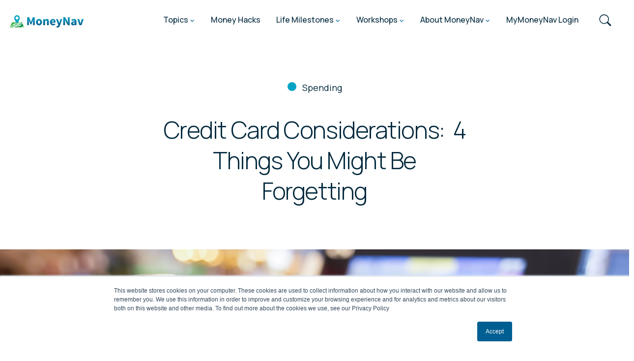

--- FILE ---
content_type: text/html; charset=UTF-8
request_url: https://moneynav.com/blog/credit-card-considerations-4-things-you-might-be-forgetting
body_size: 13725
content:
<!doctype html><html lang=""><head>
    <meta charset="utf-8">
    <title>Credit Card Considerations: &nbsp;4 Things You Might Be Forgetting</title>
    <link rel="shortcut icon" href="https://moneynav.com/hubfs/Favicon%20Moneynav-120.png">
    <meta name="description" content="Think you have a handle on credit cards? Make sure you don't forget these 4 points when swiping your card. ">
	<link rel="preconnect" href="https://fonts.googleapis.com">
    <link rel="preconnect" href="https://fonts.gstatic.com" crossorigin>
	
    
    
	
    
    
    
    <meta name="viewport" content="width=device-width, initial-scale=1">

    <script src="/hs/hsstatic/jquery-libs/static-1.1/jquery/jquery-1.7.1.js"></script>
<script>hsjQuery = window['jQuery'];</script>
    <meta property="og:description" content="Think you have a handle on credit cards? Make sure you don't forget these 4 points when swiping your card. ">
    <meta property="og:title" content="Credit Card Considerations: &nbsp;4 Things You Might Be Forgetting">
    <meta name="twitter:description" content="Think you have a handle on credit cards? Make sure you don't forget these 4 points when swiping your card. ">
    <meta name="twitter:title" content="Credit Card Considerations: &nbsp;4 Things You Might Be Forgetting">

    

    
  <script id="hs-search-input__valid-content-types" type="application/json">
    [
      
        "SITE_PAGE",
      
        "LANDING_PAGE",
      
        "BLOG_POST",
      
        "LISTING_PAGE",
      
        "KNOWLEDGE_ARTICLE",
      
        "HS_CASE_STUDY"
      
    ]
  </script>

    <style>
a.cta_button{-moz-box-sizing:content-box !important;-webkit-box-sizing:content-box !important;box-sizing:content-box !important;vertical-align:middle}.hs-breadcrumb-menu{list-style-type:none;margin:0px 0px 0px 0px;padding:0px 0px 0px 0px}.hs-breadcrumb-menu-item{float:left;padding:10px 0px 10px 10px}.hs-breadcrumb-menu-divider:before{content:'›';padding-left:10px}.hs-featured-image-link{border:0}.hs-featured-image{float:right;margin:0 0 20px 20px;max-width:50%}@media (max-width: 568px){.hs-featured-image{float:none;margin:0;width:100%;max-width:100%}}.hs-screen-reader-text{clip:rect(1px, 1px, 1px, 1px);height:1px;overflow:hidden;position:absolute !important;width:1px}
</style>

<link rel="stylesheet" href="https://fonts.googleapis.com/css2?family=Manrope:wght@300;400;500;600;700;800&amp;display=swap">
<link rel="stylesheet" href="https://moneynav.com/hubfs/hub_generated/template_assets/1/54935110813/1742838074840/template_main.min.css">
<link rel="stylesheet" href="https://moneynav.com/hubfs/hub_generated/template_assets/1/54760657759/1742838079341/template_app.min.css">
<link rel="stylesheet" href="https://cdn.jsdelivr.net/npm/bootstrap-icons@1.5.0/font/bootstrap-icons.css">
<link rel="stylesheet" href="https://7052064.fs1.hubspotusercontent-na1.net/hubfs/7052064/hub_generated/module_assets/1/-2712622/1763633857006/module_search_input.min.css">
<link rel="stylesheet" href="/hs/hsstatic/BlogSocialSharingSupport/static-1.258/bundles/project.css">
<link rel="stylesheet" href="https://7052064.fs1.hubspotusercontent-na1.net/hubfs/7052064/hub_generated/module_assets/1/-9362205/1763633852112/module_follow_me_lp.min.css">
<!-- Editor Styles -->
<style id="hs_editor_style" type="text/css">
#hs_cos_wrapper_subfooter-module-4  { display: block !important; padding-bottom: 10px !important; padding-left: 10px !important; padding-right: 10px !important; padding-top: 10px !important }
.subfooter-module-3-flexbox-positioning {
  display: -ms-flexbox !important;
  -ms-flex-direction: column !important;
  -ms-flex-align: end !important;
  -ms-flex-pack: start;
  display: flex !important;
  flex-direction: column !important;
  align-items: flex-end !important;
  justify-content: flex-start;
}
.subfooter-module-3-flexbox-positioning > div {
  max-width: 100%;
  flex-shrink: 0 !important;
}
/* HubSpot Non-stacked Media Query Styles */
@media (min-width:768px) {
  .subfooter-row-0-vertical-alignment > .row-fluid {
    display: -ms-flexbox !important;
    -ms-flex-direction: row;
    display: flex !important;
    flex-direction: row;
  }
  .subfooter-column-1-vertical-alignment {
    display: -ms-flexbox !important;
    -ms-flex-direction: column !important;
    -ms-flex-pack: center !important;
    display: flex !important;
    flex-direction: column !important;
    justify-content: center !important;
  }
  .subfooter-column-1-vertical-alignment > div {
    flex-shrink: 0 !important;
  }
  .cell_1634827853358-vertical-alignment {
    display: -ms-flexbox !important;
    -ms-flex-direction: column !important;
    -ms-flex-pack: center !important;
    display: flex !important;
    flex-direction: column !important;
    justify-content: center !important;
  }
  .cell_1634827853358-vertical-alignment > div {
    flex-shrink: 0 !important;
  }
}
/* HubSpot Styles (default) */
.blog_sidebar-row-0-padding {
  padding-left: 0px !important;
  padding-right: 0px !important;
}
.footer_col_1-row-0-padding {
  padding-top: px !important;
  padding-bottom: 40px !important;
  padding-left: px !important;
  padding-right: px !important;
}
.footer_col_2-row-1-padding {
  padding-top: px !important;
  padding-bottom: 40px !important;
  padding-left: px !important;
  padding-right: px !important;
}
.footer_col_3-row-0-padding {
  padding-top: px !important;
  padding-bottom: 40px !important;
  padding-left: px !important;
  padding-right: px !important;
}
.footer_col_4-row-0-padding {
  padding-top: px !important;
  padding-bottom: 40px !important;
  padding-left: px !important;
  padding-right: px !important;
}
.subfooter-row-0-padding {
  padding-top: 20px !important;
  padding-bottom: 20px !important;
  padding-left: px !important;
  padding-right: px !important;
}
</style>
    

    
<!--  Added by GoogleAnalytics integration -->
<script>
var _hsp = window._hsp = window._hsp || [];
_hsp.push(['addPrivacyConsentListener', function(consent) { if (consent.allowed || (consent.categories && consent.categories.analytics)) {
  (function(i,s,o,g,r,a,m){i['GoogleAnalyticsObject']=r;i[r]=i[r]||function(){
  (i[r].q=i[r].q||[]).push(arguments)},i[r].l=1*new Date();a=s.createElement(o),
  m=s.getElementsByTagName(o)[0];a.async=1;a.src=g;m.parentNode.insertBefore(a,m)
})(window,document,'script','//www.google-analytics.com/analytics.js','ga');
  ga('create','UA-69120400-2','auto');
  ga('send','pageview');
}}]);
</script>

<!-- /Added by GoogleAnalytics integration -->

<!--  Added by GoogleAnalytics4 integration -->
<script>
var _hsp = window._hsp = window._hsp || [];
window.dataLayer = window.dataLayer || [];
function gtag(){dataLayer.push(arguments);}

var useGoogleConsentModeV2 = true;
var waitForUpdateMillis = 1000;


if (!window._hsGoogleConsentRunOnce) {
  window._hsGoogleConsentRunOnce = true;

  gtag('consent', 'default', {
    'ad_storage': 'denied',
    'analytics_storage': 'denied',
    'ad_user_data': 'denied',
    'ad_personalization': 'denied',
    'wait_for_update': waitForUpdateMillis
  });

  if (useGoogleConsentModeV2) {
    _hsp.push(['useGoogleConsentModeV2'])
  } else {
    _hsp.push(['addPrivacyConsentListener', function(consent){
      var hasAnalyticsConsent = consent && (consent.allowed || (consent.categories && consent.categories.analytics));
      var hasAdsConsent = consent && (consent.allowed || (consent.categories && consent.categories.advertisement));

      gtag('consent', 'update', {
        'ad_storage': hasAdsConsent ? 'granted' : 'denied',
        'analytics_storage': hasAnalyticsConsent ? 'granted' : 'denied',
        'ad_user_data': hasAdsConsent ? 'granted' : 'denied',
        'ad_personalization': hasAdsConsent ? 'granted' : 'denied'
      });
    }]);
  }
}

gtag('js', new Date());
gtag('set', 'developer_id.dZTQ1Zm', true);
gtag('config', 'G-R8SP5LY4FD');
</script>
<script async src="https://www.googletagmanager.com/gtag/js?id=G-R8SP5LY4FD"></script>

<!-- /Added by GoogleAnalytics4 integration -->

<!--  Added by GoogleTagManager integration -->
<script>
var _hsp = window._hsp = window._hsp || [];
window.dataLayer = window.dataLayer || [];
function gtag(){dataLayer.push(arguments);}

var useGoogleConsentModeV2 = true;
var waitForUpdateMillis = 1000;



var hsLoadGtm = function loadGtm() {
    if(window._hsGtmLoadOnce) {
      return;
    }

    if (useGoogleConsentModeV2) {

      gtag('set','developer_id.dZTQ1Zm',true);

      gtag('consent', 'default', {
      'ad_storage': 'denied',
      'analytics_storage': 'denied',
      'ad_user_data': 'denied',
      'ad_personalization': 'denied',
      'wait_for_update': waitForUpdateMillis
      });

      _hsp.push(['useGoogleConsentModeV2'])
    }

    (function(w,d,s,l,i){w[l]=w[l]||[];w[l].push({'gtm.start':
    new Date().getTime(),event:'gtm.js'});var f=d.getElementsByTagName(s)[0],
    j=d.createElement(s),dl=l!='dataLayer'?'&l='+l:'';j.async=true;j.src=
    'https://www.googletagmanager.com/gtm.js?id='+i+dl;f.parentNode.insertBefore(j,f);
    })(window,document,'script','dataLayer','GTM-WB9XRT7');

    window._hsGtmLoadOnce = true;
};

_hsp.push(['addPrivacyConsentListener', function(consent){
  if(consent.allowed || (consent.categories && consent.categories.analytics)){
    hsLoadGtm();
  }
}]);

</script>

<!-- /Added by GoogleTagManager integration -->


<!-- Global site tag (gtag.js) - Google Analytics -->
<script async src="https://www.googletagmanager.com/gtag/js?id=G-KG8R8SGQNV"></script>
<script>
window.dataLayer = window.dataLayer || [];
function gtag(){dataLayer.push(arguments);}
gtag('js', new Date());

gtag('config', 'G-KG8R8SGQNV');
</script>
<link rel="amphtml" href="https://moneynav.com/blog/credit-card-considerations-4-things-you-might-be-forgetting?hs_amp=true">

<meta property="og:image" content="https://moneynav.com/hubfs/AdobeStock_57573024.jpeg">
<meta property="og:image:width" content="5760">
<meta property="og:image:height" content="3840">
<meta property="og:image:alt" content="credit card reader ">
<meta name="twitter:image" content="https://moneynav.com/hubfs/AdobeStock_57573024.jpeg">
<meta name="twitter:image:alt" content="credit card reader ">

<meta property="og:url" content="https://moneynav.com/blog/credit-card-considerations-4-things-you-might-be-forgetting">
<meta name="twitter:card" content="summary_large_image">

<link rel="canonical" href="https://moneynav.com/blog/credit-card-considerations-4-things-you-might-be-forgetting">

<meta property="og:type" content="article">
<link rel="alternate" type="application/rss+xml" href="https://moneynav.com/blog/rss.xml">
<meta name="twitter:domain" content="moneynav.com">
<meta name="twitter:site" content="@moneynav">
<script src="//platform.linkedin.com/in.js" type="text/javascript">
    lang: en_US
</script>

<meta http-equiv="content-language" content="en">






  <meta name="generator" content="HubSpot"></head>
  <body>
<!--  Added by GoogleTagManager integration -->
<noscript><iframe src="https://www.googletagmanager.com/ns.html?id=GTM-WB9XRT7" height="0" width="0" style="display:none;visibility:hidden"></iframe></noscript>

<!-- /Added by GoogleTagManager integration -->

    <div class="body-wrapper   hs-content-id-4348476158 hs-blog-post hs-content-path-blog-credit-card-considerations-4-things-you-might hs-content-name-credit-card-considerations-4-things-you-might-be-f hs-blog-name-moneynav hs-blog-id-3666923465">
			
				<div data-global-resource-path="yoko-moneynav-2021/partials/header.html"><nav id="site-nav" class="navbar navbar-expand-lg navbar-light">
	<div class="main-nav-container">
				<span id="hs_cos_wrapper_moneynav_logo" class="hs_cos_wrapper hs_cos_wrapper_widget hs_cos_wrapper_type_logo" style="" data-hs-cos-general-type="widget" data-hs-cos-type="logo"><a href="/" id="hs-link-moneynav_logo" style="border-width:0px;border:0px;"><img src="https://moneynav.com/hs-fs/hubfs/css_images/moneynav-logo-600x103.png?width=150&amp;height=26&amp;name=moneynav-logo-600x103.png" class="hs-image-widget " height="26" style="height: auto;width:150px;border-width:0px;border:0px;" width="150" alt="moneynav-logo-600x103" title="moneynav-logo-600x103" srcset="https://moneynav.com/hs-fs/hubfs/css_images/moneynav-logo-600x103.png?width=75&amp;height=13&amp;name=moneynav-logo-600x103.png 75w, https://moneynav.com/hs-fs/hubfs/css_images/moneynav-logo-600x103.png?width=150&amp;height=26&amp;name=moneynav-logo-600x103.png 150w, https://moneynav.com/hs-fs/hubfs/css_images/moneynav-logo-600x103.png?width=225&amp;height=39&amp;name=moneynav-logo-600x103.png 225w, https://moneynav.com/hs-fs/hubfs/css_images/moneynav-logo-600x103.png?width=300&amp;height=52&amp;name=moneynav-logo-600x103.png 300w, https://moneynav.com/hs-fs/hubfs/css_images/moneynav-logo-600x103.png?width=375&amp;height=65&amp;name=moneynav-logo-600x103.png 375w, https://moneynav.com/hs-fs/hubfs/css_images/moneynav-logo-600x103.png?width=450&amp;height=78&amp;name=moneynav-logo-600x103.png 450w" sizes="(max-width: 150px) 100vw, 150px"></a></span>

		<button class="navbar-toggler" type="button" data-toggle="collapse" data-target="#navbarSupportedContent" aria-controls="navbarSupportedContent" aria-expanded="false" aria-label="Toggle navigation">
			<span class="navbar-toggler-icon"></span>
		</button>
		
		<div class="collapse navbar-collapse" id="navbarSupportedContent">
			<div class="container-fluid">
<div class="row-fluid-wrapper">
<div class="row-fluid">
<div class="span12 widget-span widget-type-cell " style="" data-widget-type="cell" data-x="0" data-w="12">

<div class="row-fluid-wrapper row-depth-1 row-number-1 dnd-section">
<div class="row-fluid ">
<div class="span12 widget-span widget-type-custom_widget dnd-module" style="" data-widget-type="custom_widget" data-x="0" data-w="12">
<div id="hs_cos_wrapper_header-module-1" class="hs_cos_wrapper hs_cos_wrapper_widget hs_cos_wrapper_type_module" style="" data-hs-cos-general-type="widget" data-hs-cos-type="module">


<ul class="navbar-nav ml-auto">
			

  

  

  
    
    <li class="nav-item dropdown hs-skip-lang-url-rewrite">
      <a class="nav-link dropdown-toggle  " href="" aria-haspopup="true" aria-expanded="false">Topics</a>
      
	  <ul class="dropdown-menu">
		  <li><h5 class="dropdown-header">Topics</h5></li>
        
				
					<li>
						<a class="dropdown-item arrow   " href="https://moneynav.com/spending" aria-haspopup="true" aria-expanded="false">Spending</a>
					</li>
				
					<li>
						<a class="dropdown-item arrow   " href="https://moneynav.com/debt-management" aria-haspopup="true" aria-expanded="false">Debt Management</a>
					</li>
				
					<li>
						<a class="dropdown-item arrow   " href="https://moneynav.com/emergency-savings" aria-haspopup="true" aria-expanded="false">Emergency Savings</a>
					</li>
				
					<li>
						<a class="dropdown-item arrow   " href="https://moneynav.com/goal-based-savings" aria-haspopup="true" aria-expanded="false">Goal Based Savings</a>
					</li>
				
					<li>
						<a class="dropdown-item arrow   " href="https://moneynav.com/insurance" aria-haspopup="true" aria-expanded="false">Insurance</a>
					</li>
				
					<li>
						<a class="dropdown-item arrow   " href="https://moneynav.com/investing" aria-haspopup="true" aria-expanded="false">Investing</a>
					</li>
				
					<li>
						<a class="dropdown-item arrow   " href="https://moneynav.com/retirement" aria-haspopup="true" aria-expanded="false">Retirement Savings</a>
					</li>
				
          
		</ul>
      
    </li>
  
  
    
    <li class="nav-item  hs-skip-lang-url-rewrite">
      <a class="nav-link   " href="https://moneynav.com/money-hacks">Money Hacks</a>
      
    </li>
  
  
    
    <li class="nav-item dropdown hs-skip-lang-url-rewrite">
      <a class="nav-link dropdown-toggle  " href="" aria-haspopup="true" aria-expanded="false">Life Milestones</a>
      
	  <ul class="dropdown-menu">
		  <li><h5 class="dropdown-header">Life Milestones</h5></li>
        
				
					<li>
						<a class="dropdown-item arrow   " href="https://moneynav.com/college-graduate" aria-haspopup="true" aria-expanded="false">College Graduate</a>
					</li>
				
					<li>
						<a class="dropdown-item arrow   " href="https://moneynav.com/marriage" aria-haspopup="true" aria-expanded="false">Marriage</a>
					</li>
				
					<li>
						<a class="dropdown-item arrow   " href="https://moneynav.com/first-kids" aria-haspopup="true" aria-expanded="false">First Kids</a>
					</li>
				
					<li>
						<a class="dropdown-item arrow   " href="https://moneynav.com/first-home" aria-haspopup="true" aria-expanded="false">First Home</a>
					</li>
				
					<li>
						<a class="dropdown-item arrow   " href="https://moneynav.com/college-savings" aria-haspopup="true" aria-expanded="false">College Savings</a>
					</li>
				
					<li>
						<a class="dropdown-item arrow   " href="https://moneynav.com/retirement" aria-haspopup="true" aria-expanded="false">Retirement</a>
					</li>
				
					<li>
						<a class="dropdown-item arrow   " href="https://moneynav.com/estate-planning" aria-haspopup="true" aria-expanded="false">Estate Planning</a>
					</li>
				
          
		</ul>
      
    </li>
  
  
    
    <li class="nav-item dropdown hs-skip-lang-url-rewrite">
      <a class="nav-link dropdown-toggle  " href="https://moneynav.com/video-workshops" aria-haspopup="true" aria-expanded="false">Workshops</a>
      
	  <ul class="dropdown-menu">
		  <li><h5 class="dropdown-header">Workshops</h5></li>
        
				
					<li>
						<a class="dropdown-item arrow   " href="https://moneynav.com/video-workshops" aria-haspopup="true" aria-expanded="false">MoneyNav Workshops </a>
					</li>
				
          
		</ul>
      
    </li>
  
  
    
    <li class="nav-item dropdown hs-skip-lang-url-rewrite">
      <a class="nav-link dropdown-toggle  " href="https://moneynav.com/about-us" aria-haspopup="true" aria-expanded="false">About MoneyNav</a>
      
	  <ul class="dropdown-menu">
		  <li><h5 class="dropdown-header">About MoneyNav</h5></li>
        
				
					<li>
						<a class="dropdown-item arrow   " href="https://moneynav.com/about-us/contact-us/" aria-haspopup="true" aria-expanded="false">Contact Us</a>
					</li>
				
					<li>
						<a class="dropdown-item arrow   " href="https://moneynav.com/about-us/author-profiles" aria-haspopup="true" aria-expanded="false">Author Profiles</a>
					</li>
				
					<li>
						<a class="dropdown-item arrow   " href="https://moneynav.com/about-us/our-story" aria-haspopup="true" aria-expanded="false">Our Story</a>
					</li>
				
					<li>
						<a class="dropdown-item arrow   " href="https://moneynav.com/about-us/for-individuals" aria-haspopup="true" aria-expanded="false">For Individuals</a>
					</li>
				
					<li>
						<a class="dropdown-item arrow   " href="https://moneynav.com/about-us/for-employers" aria-haspopup="true" aria-expanded="false">For Employers</a>
					</li>
				
					<li>
						<a class="dropdown-item arrow   " href="https://moneynav.com/about-us/for-advisors" aria-haspopup="true" aria-expanded="false">For Advisors</a>
					</li>
				
          
		</ul>
      
    </li>
  
  
    
    <li class="nav-item  hs-skip-lang-url-rewrite">
      <a class="nav-link   " href="https://moneynav.myquestis.com/auth/login">MyMoneyNav Login</a>
      
    </li>
  
  


	</ul></div>

</div><!--end widget-span -->
</div><!--end row-->
</div><!--end row-wrapper -->

</div><!--end widget-span -->
</div>
</div>
</div>
			

			<ul class="navbar-nav">
			
				<li class="nav-item has-megamenu search-nav-item d-none d-lg-flex align-items-center">
					<a class="nav-link icon-nav-link search-nav-link dropdown-toggle" href="#">
						<i class="bi bi-search"></i>
					</a>
					<div class="dropdown-menu megamenu">
						<div class="search-container">
								<div id="hs_cos_wrapper_search_input" class="hs_cos_wrapper hs_cos_wrapper_widget hs_cos_wrapper_type_module" style="" data-hs-cos-general-type="widget" data-hs-cos-type="module">




  








<div class="hs-search-field">

    <div class="hs-search-field__bar">
      <form data-hs-do-not-collect="true" action="/hs-search-results">
        
        <input type="text" class="hs-search-field__input" name="term" autocomplete="off" aria-label="Search" placeholder="Search">

        
          
            <input type="hidden" name="type" value="SITE_PAGE">
          
        
          
        
          
            <input type="hidden" name="type" value="BLOG_POST">
          
        
          
        
          
        
          
        

        
          <button aria-label="Search"><span id="hs_cos_wrapper_search_input_" class="hs_cos_wrapper hs_cos_wrapper_widget hs_cos_wrapper_type_icon" style="" data-hs-cos-general-type="widget" data-hs-cos-type="icon"><svg version="1.0" xmlns="http://www.w3.org/2000/svg" viewbox="0 0 512 512" aria-hidden="true"><g id="search1_layer"><path d="M505 442.7L405.3 343c-4.5-4.5-10.6-7-17-7H372c27.6-35.3 44-79.7 44-128C416 93.1 322.9 0 208 0S0 93.1 0 208s93.1 208 208 208c48.3 0 92.7-16.4 128-44v16.3c0 6.4 2.5 12.5 7 17l99.7 99.7c9.4 9.4 24.6 9.4 33.9 0l28.3-28.3c9.4-9.4 9.4-24.6.1-34zM208 336c-70.7 0-128-57.2-128-128 0-70.7 57.2-128 128-128 70.7 0 128 57.2 128 128 0 70.7-57.2 128-128 128z" /></g></svg></span></button>
        
      </form>
    </div>
    <ul class="hs-search-field__suggestions"></ul>
</div></div>
						</div>
					</div>
				</li>
				
				
					
			
				<li class="nav-item d-lg-none">
					<div class="search-container">
							<div id="hs_cos_wrapper_search_input" class="hs_cos_wrapper hs_cos_wrapper_widget hs_cos_wrapper_type_module" style="" data-hs-cos-general-type="widget" data-hs-cos-type="module">




  








<div class="hs-search-field">

    <div class="hs-search-field__bar">
      <form data-hs-do-not-collect="true" action="/hs-search-results">
        
        <input type="text" class="hs-search-field__input" name="term" autocomplete="off" aria-label="Search" placeholder="Search">

        
          
            <input type="hidden" name="type" value="SITE_PAGE">
          
        
          
        
          
            <input type="hidden" name="type" value="BLOG_POST">
          
        
          
        
          
        
          
        

        
          <button aria-label="Search"><span id="hs_cos_wrapper_search_input_" class="hs_cos_wrapper hs_cos_wrapper_widget hs_cos_wrapper_type_icon" style="" data-hs-cos-general-type="widget" data-hs-cos-type="icon"><svg version="1.0" xmlns="http://www.w3.org/2000/svg" viewbox="0 0 512 512" aria-hidden="true"><g id="search1_layer"><path d="M505 442.7L405.3 343c-4.5-4.5-10.6-7-17-7H372c27.6-35.3 44-79.7 44-128C416 93.1 322.9 0 208 0S0 93.1 0 208s93.1 208 208 208c48.3 0 92.7-16.4 128-44v16.3c0 6.4 2.5 12.5 7 17l99.7 99.7c9.4 9.4 24.6 9.4 33.9 0l28.3-28.3c9.4-9.4 9.4-24.6.1-34zM208 336c-70.7 0-128-57.2-128-128 0-70.7 57.2-128 128-128 70.7 0 128 57.2 128 128 0 70.7-57.2 128-128 128z" /></g></svg></span></button>
        
      </form>
    </div>
    <ul class="hs-search-field__suggestions"></ul>
</div></div>
					</div>
				</li>
			
			</ul>		</div>
	</div>
</nav></div>
			
	  
		
			
		
		
		<div class="page page-blog-single">
			<div class="container">
				<div class="row section justify-content-center">
					<div class="col-md-6 text-center">
						<div class="post-categories">
							<div class="text-center">
								
									
									<a href="https://moneynav.com/blog/topic/spending" class="round-circle" title="Browse Spending Category"><span>Spending</span></a>
									
							</div>
						</div>
						<h1 class="text-center"><span id="hs_cos_wrapper_name" class="hs_cos_wrapper hs_cos_wrapper_meta_field hs_cos_wrapper_type_text" style="" data-hs-cos-general-type="meta_field" data-hs-cos-type="text">Credit Card Considerations: &nbsp;4 Things You Might Be Forgetting</span></h1>
					</div>
				</div>
		
				<div class="row">
					<div class="col-sm-12">
						<img src="https://moneynav.com/hs-fs/hubfs/AdobeStock_57573024.jpeg?width=2688&amp;height=1120&amp;length=2688&amp;upsize=true&amp;upscale=true&amp;name=AdobeStock_57573024.jpeg" class="header-image" alt="Credit Card Considerations: &nbsp;4 Things You Might Be Forgetting">
					</div>
				</div>
		
				<div class="row post-content justify-content-around">
					<div class="col-md-3">
						<div class="sidebar-group post-info">
							<div>
								<label>Written By</label>
								<span>
									<a href="https://moneynav.com/blog/author/elizabeth-rehbehn-cpfa" title="View other blog posts by Jim Keenehan">Elizabeth Rehbehn, CPFA</a>
								</span>
							</div>
							<div>
								<label>Published On</label>
									<span>24 Aug 2016</span>
							</div>
							<div>
								<label>Share This Post</label>
								<span><span id="hs_cos_wrapper_" class="hs_cos_wrapper hs_cos_wrapper_widget hs_cos_wrapper_type_blog_social_sharing" style="" data-hs-cos-general-type="widget" data-hs-cos-type="blog_social_sharing">
<div class="hs-blog-social-share">
    <ul class="hs-blog-social-share-list">
        
        <li class="hs-blog-social-share-item hs-blog-social-share-item-twitter">
            <!-- Twitter social share -->
            <a href="https://twitter.com/share" class="twitter-share-button" data-lang="en" data-url="https://moneynav.com/blog/credit-card-considerations-4-things-you-might-be-forgetting" data-size="medium" data-text="Credit Card Considerations: &nbsp;4 Things You Might Be Forgetting">Tweet</a>
        </li>
        

        
        <li class="hs-blog-social-share-item hs-blog-social-share-item-linkedin">
            <!-- LinkedIn social share -->
            <script type="IN/Share" data-url="https://moneynav.com/blog/credit-card-considerations-4-things-you-might-be-forgetting" data-showzero="true" data-counter="right"></script>
        </li>
        

        
        <li class="hs-blog-social-share-item hs-blog-social-share-item-facebook">
            <!-- Facebook share -->
            <div class="fb-share-button" data-href="https://moneynav.com/blog/credit-card-considerations-4-things-you-might-be-forgetting" data-layout="button_count"></div>
        </li>
        
    </ul>
 </div>

</span></span>
							</div>
						</div>
						
						<div class="sidebar-group latest-posts">
							<h3>Latest Posts</h3>
						
								
								
									<div class="sidebar-post">
										<a href="https://moneynav.com/blog/money-hacks-why-estate-planning-matters-more-than-you-think" title="View MONEY HACKS: Why Estate Planning Matters More Than You Think">
											<img src="https://moneynav.com/hs-fs/hubfs/Copy%20of%20MoneyNav%20Banner%20Images-%20Why%20Estate%20Planning%20Matters%20More%20Than%20You%20Think.png?width=150&amp;height=150&amp;length=150&amp;upsize=true&amp;upscale=true&amp;name=Copy%20of%20MoneyNav%20Banner%20Images-%20Why%20Estate%20Planning%20Matters%20More%20Than%20You%20Think.png" alt="" loading="lazy">
											<span>MONEY HACKS: Why Estate Planning Matters More Than You Think</span>
										</a>
									</div>						
									<div class="sidebar-post">
										<a href="https://moneynav.com/blog/money-hacks-how-much-should-you-really-spend-on-a-car" title="View MONEY HACKS:&nbsp;How Much Should You Really Spend on a Car?">
											<img src="https://moneynav.com/hs-fs/hubfs/MoneyNav%20Banner%20Images-%20How%20Much%20Should%20You%20Really%20Spend%20on%20a%20Car.png?width=150&amp;height=150&amp;length=150&amp;upsize=true&amp;upscale=true&amp;name=MoneyNav%20Banner%20Images-%20How%20Much%20Should%20You%20Really%20Spend%20on%20a%20Car.png" alt="" loading="lazy">
											<span>MONEY HACKS:&nbsp;How Much Should You Really Spend on a Car?</span>
										</a>
									</div>						
									<div class="sidebar-post">
										<a href="https://moneynav.com/blog/money-hacks-you-have-the-savings.-so-why-reach-for-the-credit-card" title="View MONEY HACKS: You Have the Savings. So Why Reach for the Credit Card?">
											<img src="https://moneynav.com/hs-fs/hubfs/MoneyNav%20Banner%20Images-%20You%20Have%20the%20Savings.%20So%20Why%20Reach%20for%20the%20Credit%20Card.png?width=150&amp;height=150&amp;length=150&amp;upsize=true&amp;upscale=true&amp;name=MoneyNav%20Banner%20Images-%20You%20Have%20the%20Savings.%20So%20Why%20Reach%20for%20the%20Credit%20Card.png" alt="" loading="lazy">
											<span>MONEY HACKS: You Have the Savings. So Why Reach for the Credit Card?</span>
										</a>
									</div>						
						</div>
							<div data-global-resource-path="yoko-moneynav-2021/partials/blog-sidebar.html"><div class="container-fluid no-padding">
<div class="row-fluid-wrapper">
<div class="row-fluid">
<div class="span12 widget-span widget-type-cell " style="" data-widget-type="cell" data-x="0" data-w="12">

<div class="row-fluid-wrapper row-depth-1 row-number-1 blog_sidebar-row-0-padding dnd-section">
<div class="row-fluid ">
<div class="span12 widget-span widget-type-custom_widget dnd-module" style="" data-widget-type="custom_widget" data-x="0" data-w="12">
<div id="hs_cos_wrapper_blog_sidebar-module-1" class="hs_cos_wrapper hs_cos_wrapper_widget hs_cos_wrapper_type_module" style="" data-hs-cos-general-type="widget" data-hs-cos-type="module"><div class="newsletter-cta full-width" data-orientation="vertical" style="background-color: #005F92;">
		<div class="newsletter-text">
				<h4>Your money should work for you.</h4><p>Get the latest tips on how to plan for retirement and make better financial decisions.</p>
		</div>
	
		<div class="form-container">
	
				 
					
				
	
				
					<span id="hs_cos_wrapper_blog_sidebar-module-1_" class="hs_cos_wrapper hs_cos_wrapper_widget hs_cos_wrapper_type_form" style="" data-hs-cos-general-type="widget" data-hs-cos-type="form">
<div id="hs_form_target_blog_sidebar-module-1"></div>








</span>
				
	
			<p class="small-info">Don't worry... we will NOT spam you!</p>
		</div>
	</div></div>

</div><!--end widget-span -->
</div><!--end row-->
</div><!--end row-wrapper -->

</div><!--end widget-span -->
</div>
</div>
</div></div>
					</div>
					<div class="col-md-7 post-body">
						<span id="hs_cos_wrapper_post_body" class="hs_cos_wrapper hs_cos_wrapper_meta_field hs_cos_wrapper_type_rich_text" style="" data-hs-cos-general-type="meta_field" data-hs-cos-type="rich_text"><p align="center" style="text-align: justify;"><span style="font-family: tahoma, arial, helvetica, sans-serif; font-size: 16px;">Chances are you have been wooed by a credit card company at some point in your life. Whether through promises of <a href="http://creditcardtuneup.com/" data-hs-link-id="0">amazing rewards</a>, low-interest rates, or payment forgiveness, credit card companies will do almost anything to get your business. Plus, credit cards have become an everyday necessity for many people, as illustrated by the <a href="http://money.com/credit-card-debt-study-pandemic-2020" target="_blank" rel="noopener">fact</a> that the average U.S. household held over $15,000 in credit card debt in 2015.</span></p>
<!--more-->
<p align="center" style="text-align: justify;"><span style="font-family: tahoma, arial, helvetica, sans-serif; font-size: 16px;">While credit cards do have their benefits, they also have their catches, and it's easy to miss important considerations when you're just swiping your card left and right, day in and day out. Here are a few simple steps to help you become a more conscientious credit card customer and make sure they're helping, not hurting your financial life:</span></p>
<p align="center" style="text-align: justify;"><span style="font-family: tahoma, arial, helvetica, sans-serif; font-size: 16px;"><strong>1.&nbsp;Know your credit score:</strong> One question that you should be asking yourself periodically is, "Do I know my credit score?" Even if you do not use credit cards, one of the most important factors that impact your financial life is&nbsp;<a href="http://www.investopedia.com/articles/personal-finance/120414/what-good-credit-score.asp?utm_source=zergnet&amp;utm_medium=referral&amp;utm_campaign=zergtest--" target="_blank" rel="noopener">this number</a>. </span></p>
<p align="center" style="text-align: justify;"><span style="font-family: tahoma, arial, helvetica, sans-serif; font-size: 16px;">You are <a href="https://www.consumer.ftc.gov/articles/0155-free-credit-reports" target="_blank" rel="noopener">entitled to receive</a>&nbsp;a free copy of your credit report once every 12 months from the three national credit reporting companies.&nbsp;So, why is your credit score so important? When you apply for a mortgage, credit card, or other loans, such as a car loan, your credit score is one of the most important factors lenders use to <a href="http://www.myfico.com/myfico/creditcentral/loanrates.aspx" data-hs-link-id="0">determine what interest rate you will receive</a>. The higher your number, the better your score and the more attractive you look to banks and lenders. This means you will be eligible&nbsp;for lower interest rates, which can have a lasting impact on your long-term savings. If you have less interest to pay off, then you have more money to put towards other important items, like emergency savings, and of course, your retirement plan.&nbsp;</span></p>
<p align="center" style="text-align: justify;"><span style="font-family: tahoma, arial, helvetica, sans-serif; font-size: 16px;">If you're using credit cards, there are multiple factors that will either&nbsp;have a positive or negative impact on your score: making payments on time, using no more than 30% of your available credit, and the length of your credit history will all influence your credit score.&nbsp;</span></p>
<p align="center" style="text-align: justify;"><span style="font-family: tahoma, arial, helvetica, sans-serif; font-size: 16px;"><strong>2. Consolidate</strong><strong>:</strong> In 2014,&nbsp;</span><span style="font-family: tahoma, arial, helvetica, sans-serif; font-size: 16px;"><span face="tahoma, arial, helvetica, sans-serif"><a href="http://www.creditcards.com/credit-card-news/ownership-statistics-charts-1276.php" data-hs-link-id="0">34% of Americans had 3 or more credit cards</a>&nbsp;open</span></span><span style="font-family: tahoma, arial, helvetica, sans-serif; color: #363636; line-height: 1.6875rem; background-color: transparent;">. Despite what we might think about our multitasking skills, no one is as </span><span style="font-family: tahoma, arial, helvetica, sans-serif; font-size: 16px;">great at juggling as they think they are. The same can be said for keeping multiple credit cards in check. Trying to organize&nbsp;several&nbsp;payments and balances at once can often become overwhelming, and lead to further debt. One of the best ways to get credit card debt under control is to <a href="http://www.consumerfinance.gov/askcfpb/1861/how-can-i-safely-consolidate-my-credit-card-debt.html" target="_blank" rel="noopener">consolidate</a> it all into one payment. Many credit card companies offer free balance transfers to help you focus your outstanding payments into one account. With this strategy, you will be able to transfer an existing balance onto a card that offers a lower interest rate, sometimes even as low as 0%, on the consolidated balance for a set amount of time, typically 12-18 months. One monthly payment is much more appealing than three or more. Performing a balance transfer to a card with 0% interest can be a great strategy if you're carrying balances on multiple cards, but keep two things in mind: most cards will charge you a fee to transfer a balance, and while the intro interest rate may be lower than your current rates, it will usually go up at some point. Make sure you have a plan that won't mean you're paying more in fees or interest in the long term.&nbsp;</span></p>
<p align="center" style="text-align: justify;"><span style="font-family: tahoma, arial, helvetica, sans-serif; font-size: 16px;"><strong>3. Consider Cash:</strong> It is extremely easy to swipe your credit (and debit) card.&nbsp;That’s the <a href="https://www.nerdwallet.com/blog/credit-cards/credit-cards-make-you-spend-more/" target="_blank" rel="noopener">main&nbsp;reason</a> to have it, right? Convenience.&nbsp;But those daily swipes for your morning coffee can add up quickly without you even noticing. If you hold off on using the card for everyday purchases, and instead pay with <a href="http://blog.readyforzero.com/why-you-should-use-cash-instead-of-credit-cards/#.V7tY5_krKUk" target="_blank" rel="noopener">cash</a>, you’ll find that you become more aware of how much you are spending. Cash is tangible; you can literally see every dollar you are spending, which hopefully can help you to become more cognizant of where your money is going.&nbsp;</span></p>
<p align="center" style="text-align: justify;"><span style="font-size: 16px;"><span style="font-family: tahoma, arial, helvetica, sans-serif;"><strong>4. Stay Safe</strong><strong>:</strong> One of the greatest <a href="http://blog.readyforzero.com/why-you-should-use-cash-instead-of-credit-cards/#.V7tY5_krKUk" target="_blank" rel="noopener">risks</a>&nbsp;with credit cards is that they can be hacked, your information stolen, false accounts opened, and fraudulent purchases made in your name, which can significantly impact your credit score. While in the long-run identity theft tends not to leave lasting damage,&nbsp;it can definitely be a pain to sort out. Whether it has happened to you or not,&nbsp;<a href="http://www.investopedia.com/articles/personal-finance/102914/7-ways-protect-against-credit-card-hacks.asp?utm_source=zergnet&amp;utm_medium=referral&amp;utm_campaign=zergtest--" data-hs-link-id="0">take precautions</a></span><span style="font-family: tahoma, arial, helvetica, sans-serif;">&nbsp;to ensure you protect yourself and your credit. If you're worried about staying secure, use a <a href="http://www.thesimpledollar.com/best-credit-monitoring-service/" target="_blank" rel="noopener">credit monitoring service</a> to do the work for you.&nbsp;</span></span></p>
<p align="center" style="text-align: justify;"><span style="font-size: 16px;"><span style="font-family: tahoma, arial, helvetica, sans-serif;">While credit cards can be a great tool to gain rewards and build credit, there's also a lot to keep in mind if you want to use them successfully.&nbsp;</span></span></p>
<p align="center" style="text-align: center;"><strong><span style="font-size: 16px;"><span style="font-family: tahoma, arial, helvetica, sans-serif;">Want to learn more about credit cards?&nbsp;</span></span></strong></p>
<p align="center" style="text-align: center;"><strong><span style="font-size: 16px;"><span style="font-family: tahoma, arial, helvetica, sans-serif;">Watch our Credit Card Basics video <a href="/moneynav-blog/credit-card-basics" target="_blank" rel="noopener">here</a>.</span></span></strong></p>
<p align="center" style="text-align: center;">&nbsp;<strong><span style="font-size: 16px;"><span style="font-family: tahoma, arial, helvetica, sans-serif;"><!--HubSpot Call-to-Action Code --><span class="hs-cta-wrapper" id="hs-cta-wrapper-af757ac6-f74e-4042-93ce-d06090c1aa43"><span class="hs-cta-node hs-cta-af757ac6-f74e-4042-93ce-d06090c1aa43" id="hs-cta-af757ac6-f74e-4042-93ce-d06090c1aa43"><!--[if lte IE 8]><div id="hs-cta-ie-element"></div><![endif]--><a href="https://cta-redirect.hubspot.com/cta/redirect/333550/af757ac6-f74e-4042-93ce-d06090c1aa43" target="_blank" rel="noopener"><img class="hs-cta-img" id="hs-cta-img-af757ac6-f74e-4042-93ce-d06090c1aa43" style="border-width:0px;" src="https://no-cache.hubspot.com/cta/default/333550/af757ac6-f74e-4042-93ce-d06090c1aa43.png" alt="watch snowball avalanche debt video"></a></span><script charset="utf-8" src="/hs/cta/cta/current.js"></script><script type="text/javascript"> hbspt.cta._relativeUrls=true;hbspt.cta.load(333550, 'af757ac6-f74e-4042-93ce-d06090c1aa43', {"useNewLoader":"true","region":"na1"}); </script></span><!-- end HubSpot Call-to-Action Code --></span></span></strong></p></span>
					</div>
				</div>
			</div>
		
			<div class="container">
				<div class="row section">
					<div class="col-sm-12">
						<hr>
						<div class="section-heading-container has-view-all-button">
							<h2>Related Posts</h2>
						</div>
		
		
							
		
							<div class="row">
								
  
								<div class="col-md-4">
									<div class="card no-bg" style="background-image: url('')">
										<div class="card-body">
											<div class="card-content">
													<span class="card-meta">
														<span class="card-date">31 Aug 2016</span>
													</span>
									
									
													<h3 class="card-title">Top Five College Debt and Savings Resources</h3>
									
										</div>
									
									
										<div class="read-more-container">
											<a href="https://moneynav.com/blog/top-five-college-debt-and-savings-resources">
												<span class="link-text">Read Article</span>&nbsp;<span class="accent-light-blue">&gt;</span>
											</a>
										</div>
										
											</div>
									</div>						</div>
							

  
								<div class="col-md-4">
									<div class="card no-bg" style="background-image: url('')">
										<div class="card-body">
											<div class="card-content">
													<span class="card-meta">
														<span class="card-date">28 Jul 2022</span>
													</span>
									
									
													<h3 class="card-title">MONEY HACKS: How Bad is it If I Don't Pay Off My Credit Card Every Month?</h3>
									
										</div>
									
									
										<div class="read-more-container">
											<a href="https://moneynav.com/blog/dont-pay-off-my-credit-card-every-month">
												<span class="link-text">Read Article</span>&nbsp;<span class="accent-light-blue">&gt;</span>
											</a>
										</div>
										
											</div>
									</div>						</div>
							

  
								<div class="col-md-4">
									<div class="card no-bg" style="background-image: url('')">
										<div class="card-body">
											<div class="card-content">
													<span class="card-meta">
														<span class="card-date">17 Sep 2019</span>
													</span>
									
									
													<h3 class="card-title">Infographic: 14 Top Credit Card Do's and Don'ts You Need to Know</h3>
									
										</div>
									
									
										<div class="read-more-container">
											<a href="https://moneynav.com/blog/infographic-14-top-credit-card-dos-and-donts-you-need-to-know">
												<span class="link-text">Read Article</span>&nbsp;<span class="accent-light-blue">&gt;</span>
											</a>
										</div>
										
											</div>
									</div>						</div>
							


							</div>
					</div>
				</div>
			</div>
		</div>
		
			
		

			
				<div data-global-resource-path="yoko-moneynav-2021/partials/footer.html"><a href="#" id="back-to-top-button" class="hidden"><span>^</span></a>
<footer id="site-footer">
	<div class="footer-body">
		<div class="container">
			<div class="row">
				<div class="col-sm-12">
						<span id="hs_cos_wrapper_moneynav_logo" class="hs_cos_wrapper hs_cos_wrapper_widget hs_cos_wrapper_type_logo" style="" data-hs-cos-general-type="widget" data-hs-cos-type="logo"><a href="/" id="hs-link-moneynav_logo" style="border-width:0px;border:0px;"><img src="https://moneynav.com/hs-fs/hubfs/css_images/moneynav-full.png?width=200&amp;height=35&amp;name=moneynav-full.png" class="hs-image-widget " height="35" style="height: auto;width:200px;border-width:0px;border:0px;" width="200" alt="moneynav-full" title="moneynav-full" srcset="https://moneynav.com/hs-fs/hubfs/css_images/moneynav-full.png?width=100&amp;height=18&amp;name=moneynav-full.png 100w, https://moneynav.com/hs-fs/hubfs/css_images/moneynav-full.png?width=200&amp;height=35&amp;name=moneynav-full.png 200w, https://moneynav.com/hs-fs/hubfs/css_images/moneynav-full.png?width=300&amp;height=53&amp;name=moneynav-full.png 300w, https://moneynav.com/hs-fs/hubfs/css_images/moneynav-full.png?width=400&amp;height=70&amp;name=moneynav-full.png 400w, https://moneynav.com/hs-fs/hubfs/css_images/moneynav-full.png?width=500&amp;height=88&amp;name=moneynav-full.png 500w, https://moneynav.com/hs-fs/hubfs/css_images/moneynav-full.png?width=600&amp;height=105&amp;name=moneynav-full.png 600w" sizes="(max-width: 200px) 100vw, 200px"></a></span>
				</div>
			</div>
			<div class="row">
				<div class="col-lg-3 col-md-6 col-sm-12">
						<div class="container-fluid">
<div class="row-fluid-wrapper">
<div class="row-fluid">
<div class="span12 widget-span widget-type-cell " style="" data-widget-type="cell" data-x="0" data-w="12">

<div class="row-fluid-wrapper row-depth-1 row-number-1 dnd-section footer_col_1-row-0-padding">
<div class="row-fluid ">
<div class="span12 widget-span widget-type-cell dnd-column" style="" data-widget-type="cell" data-x="0" data-w="12">

<div class="row-fluid-wrapper row-depth-1 row-number-2 dnd-row">
<div class="row-fluid ">
<div class="span12 widget-span widget-type-custom_widget dnd-module" style="" data-widget-type="custom_widget" data-x="0" data-w="12">
<div id="hs_cos_wrapper_footer_col_1-module-2" class="hs_cos_wrapper hs_cos_wrapper_widget hs_cos_wrapper_type_module widget-type-rich_text" style="" data-hs-cos-general-type="widget" data-hs-cos-type="module"><span id="hs_cos_wrapper_footer_col_1-module-2_" class="hs_cos_wrapper hs_cos_wrapper_widget hs_cos_wrapper_type_rich_text" style="" data-hs-cos-general-type="widget" data-hs-cos-type="rich_text"><h5>Money Nav, LLC</h5>
<ul class="company-info">
<li><i class="bi bi-envelope"></i> <a href="mailto:info@moneynav.com" title="Email Us">info@moneynav.com</a></li>
<li><i class="bi bi-phone"></i> <a href="tel:+13019512642" title="Call Us">(301) 951 - 2642</a></li>
<li><i class="bi bi-geo-alt"></i> <a href="https://goo.gl/maps/vauyJtYpCJX6Wo8RA" title="Visit Us"> 7700 Old Georgetown Road<br><span class="light-grey-text"> Suite 630<br>Bethesda, MD 20814<br></span> </a></li>
</ul></span></div>

</div><!--end widget-span -->
</div><!--end row-->
</div><!--end row-wrapper -->

</div><!--end widget-span -->
</div><!--end row-->
</div><!--end row-wrapper -->

</div><!--end widget-span -->
</div>
</div>
</div>
				</div>
				<div class="col-lg-2 col-md-6 col-sm-12">

						<div class="container-fluid">
<div class="row-fluid-wrapper">
<div class="row-fluid">
<div class="span12 widget-span widget-type-cell " style="" data-widget-type="cell" data-x="0" data-w="12">

<div class="row-fluid-wrapper row-depth-1 row-number-1 dnd-section">
<div class="row-fluid ">
<div class="span12 widget-span widget-type-custom_widget dnd-module" style="" data-widget-type="custom_widget" data-x="0" data-w="12">
<div id="hs_cos_wrapper_widget_1632245377340" class="hs_cos_wrapper hs_cos_wrapper_widget hs_cos_wrapper_type_module widget-type-header" style="" data-hs-cos-general-type="widget" data-hs-cos-type="module">



<span id="hs_cos_wrapper_widget_1632245377340_" class="hs_cos_wrapper hs_cos_wrapper_widget hs_cos_wrapper_type_header" style="" data-hs-cos-general-type="widget" data-hs-cos-type="header"><h5>Topics</h5></span></div>

</div><!--end widget-span -->
</div><!--end row-->
</div><!--end row-wrapper -->

<div class="row-fluid-wrapper row-depth-1 row-number-2 dnd-section footer_col_2-row-1-padding">
<div class="row-fluid ">
<div class="span12 widget-span widget-type-custom_widget dnd-module" style="" data-widget-type="custom_widget" data-x="0" data-w="12">
<div id="hs_cos_wrapper_widget_1632245228456" class="hs_cos_wrapper hs_cos_wrapper_widget hs_cos_wrapper_type_module widget-type-simple_menu" style="" data-hs-cos-general-type="widget" data-hs-cos-type="module"><span id="hs_cos_wrapper_widget_1632245228456_" class="hs_cos_wrapper hs_cos_wrapper_widget hs_cos_wrapper_type_simple_menu" style="" data-hs-cos-general-type="widget" data-hs-cos-type="simple_menu"><div id="hs_menu_wrapper_widget_1632245228456_" class="hs-menu-wrapper active-branch flyouts hs-menu-flow-vertical" role="navigation" data-sitemap-name="" data-menu-id="" aria-label="Navigation Menu">
 <ul role="menu">
  <li class="hs-menu-item hs-menu-depth-1" role="none"><a href="https://moneynav.com/spending" role="menuitem" target="_self">Spending</a></li>
  <li class="hs-menu-item hs-menu-depth-1" role="none"><a href="https://moneynav.com/debt-management" role="menuitem" target="_self">Debt Payment</a></li>
  <li class="hs-menu-item hs-menu-depth-1" role="none"><a href="https://moneynav.com/emergency-savings" role="menuitem" target="_self">Emergency Savings</a></li>
  <li class="hs-menu-item hs-menu-depth-1" role="none"><a href="https://moneynav.com/goal-based-savings" role="menuitem" target="_self">Goal Based Savings</a></li>
  <li class="hs-menu-item hs-menu-depth-1" role="none"><a href="https://moneynav.com/insurance" role="menuitem" target="_self">Insurance</a></li>
  <li class="hs-menu-item hs-menu-depth-1" role="none"><a href="https://moneynav.com/investing" role="menuitem" target="_self">Investing</a></li>
  <li class="hs-menu-item hs-menu-depth-1" role="none"><a href="https://moneynav.com/retirement-savings" role="menuitem" target="_self">Retirement Savings</a></li>
 </ul>
</div></span></div>

</div><!--end widget-span -->
</div><!--end row-->
</div><!--end row-wrapper -->

</div><!--end widget-span -->
</div>
</div>
</div>
				</div>
				<div class="col-lg-2 col-md-6 col-sm-12">

						<div class="container-fluid">
<div class="row-fluid-wrapper">
<div class="row-fluid">
<div class="span12 widget-span widget-type-cell " style="" data-widget-type="cell" data-x="0" data-w="12">

<div class="row-fluid-wrapper row-depth-1 row-number-1 footer_col_3-row-0-padding dnd-section">
<div class="row-fluid ">
<div class="span12 widget-span widget-type-cell dnd-column" style="" data-widget-type="cell" data-x="0" data-w="12">

<div class="row-fluid-wrapper row-depth-1 row-number-2 dnd-row">
<div class="row-fluid ">
<div class="span12 widget-span widget-type-custom_widget dnd-module" style="" data-widget-type="custom_widget" data-x="0" data-w="12">
<div id="hs_cos_wrapper_module_1632245491374" class="hs_cos_wrapper hs_cos_wrapper_widget hs_cos_wrapper_type_module widget-type-header" style="" data-hs-cos-general-type="widget" data-hs-cos-type="module">



<span id="hs_cos_wrapper_module_1632245491374_" class="hs_cos_wrapper hs_cos_wrapper_widget hs_cos_wrapper_type_header" style="" data-hs-cos-general-type="widget" data-hs-cos-type="header"><h5>Life Milestones</h5></span></div>

</div><!--end widget-span -->
</div><!--end row-->
</div><!--end row-wrapper -->

<div class="row-fluid-wrapper row-depth-1 row-number-3 dnd-row">
<div class="row-fluid ">
<div class="span12 widget-span widget-type-custom_widget dnd-module" style="" data-widget-type="custom_widget" data-x="0" data-w="12">
<div id="hs_cos_wrapper_module_1632245504912" class="hs_cos_wrapper hs_cos_wrapper_widget hs_cos_wrapper_type_module widget-type-simple_menu" style="" data-hs-cos-general-type="widget" data-hs-cos-type="module"><span id="hs_cos_wrapper_module_1632245504912_" class="hs_cos_wrapper hs_cos_wrapper_widget hs_cos_wrapper_type_simple_menu" style="" data-hs-cos-general-type="widget" data-hs-cos-type="simple_menu"><div id="hs_menu_wrapper_module_1632245504912_" class="hs-menu-wrapper active-branch flyouts hs-menu-flow-vertical" role="navigation" data-sitemap-name="" data-menu-id="" aria-label="Navigation Menu">
 <ul role="menu">
  <li class="hs-menu-item hs-menu-depth-1" role="none"><a href="https://moneynav.com/college-graduate" role="menuitem" target="_self">College Graduate</a></li>
  <li class="hs-menu-item hs-menu-depth-1" role="none"><a href="https://moneynav.com/marriage" role="menuitem" target="_self">Marriage</a></li>
  <li class="hs-menu-item hs-menu-depth-1" role="none"><a href="https://moneynav.com/first-kids" role="menuitem" target="_self">First Kids</a></li>
  <li class="hs-menu-item hs-menu-depth-1" role="none"><a href="https://moneynav.com/first-home" role="menuitem" target="_self">First Home</a></li>
  <li class="hs-menu-item hs-menu-depth-1" role="none"><a href="https://moneynav.com/college-savings" role="menuitem" target="_self">College Savings</a></li>
  <li class="hs-menu-item hs-menu-depth-1" role="none"><a href="https://moneynav.com/retirement" role="menuitem" target="_self">Retirement</a></li>
  <li class="hs-menu-item hs-menu-depth-1" role="none"><a href="https://moneynav.com/estate-planning" role="menuitem" target="_self">Estate Planning</a></li>
 </ul>
</div></span></div>

</div><!--end widget-span -->
</div><!--end row-->
</div><!--end row-wrapper -->

</div><!--end widget-span -->
</div><!--end row-->
</div><!--end row-wrapper -->

</div><!--end widget-span -->
</div>
</div>
</div>
				</div>
				<div class="col-lg-2 col-md-6 col-sm-12">

						<div class="container-fluid">
<div class="row-fluid-wrapper">
<div class="row-fluid">
<div class="span12 widget-span widget-type-cell " style="" data-widget-type="cell" data-x="0" data-w="12">

<div class="row-fluid-wrapper row-depth-1 row-number-1 dnd-section footer_col_4-row-0-padding">
<div class="row-fluid ">
<div class="span12 widget-span widget-type-cell dnd-column" style="" data-widget-type="cell" data-x="0" data-w="12">

<div class="row-fluid-wrapper row-depth-1 row-number-2 dnd-row">
<div class="row-fluid ">
<div class="span12 widget-span widget-type-custom_widget dnd-module" style="" data-widget-type="custom_widget" data-x="0" data-w="12">
<div id="hs_cos_wrapper_module_1632245610151" class="hs_cos_wrapper hs_cos_wrapper_widget hs_cos_wrapper_type_module widget-type-header" style="" data-hs-cos-general-type="widget" data-hs-cos-type="module">



<span id="hs_cos_wrapper_module_1632245610151_" class="hs_cos_wrapper hs_cos_wrapper_widget hs_cos_wrapper_type_header" style="" data-hs-cos-general-type="widget" data-hs-cos-type="header"><h5>Sitemap</h5></span></div>

</div><!--end widget-span -->
</div><!--end row-->
</div><!--end row-wrapper -->

<div class="row-fluid-wrapper row-depth-1 row-number-3 dnd-row">
<div class="row-fluid ">
<div class="span12 widget-span widget-type-custom_widget dnd-module" style="" data-widget-type="custom_widget" data-x="0" data-w="12">
<div id="hs_cos_wrapper_module_1632245616595" class="hs_cos_wrapper hs_cos_wrapper_widget hs_cos_wrapper_type_module widget-type-simple_menu" style="" data-hs-cos-general-type="widget" data-hs-cos-type="module"><span id="hs_cos_wrapper_module_1632245616595_" class="hs_cos_wrapper hs_cos_wrapper_widget hs_cos_wrapper_type_simple_menu" style="" data-hs-cos-general-type="widget" data-hs-cos-type="simple_menu"><div id="hs_menu_wrapper_module_1632245616595_" class="hs-menu-wrapper active-branch flyouts hs-menu-flow-vertical" role="navigation" data-sitemap-name="" data-menu-id="" aria-label="Navigation Menu">
 <ul role="menu">
  <li class="hs-menu-item hs-menu-depth-1" role="none"><a href="javascript:void(0);" role="menuitem" target="_self">Home Page</a></li>
  <li class="hs-menu-item hs-menu-depth-1" role="none"><a href="https://moneynav.com/money-hacks" role="menuitem" target="_self">Money Hacks</a></li>
  <li class="hs-menu-item hs-menu-depth-1" role="none"><a href="javascript:void(0);" role="menuitem" target="_self">Workshops</a></li>
  <li class="hs-menu-item hs-menu-depth-1" role="none"><a href="https://moneynav.com/about-us" role="menuitem" target="_self">About MoneyNav</a></li>
  <li class="hs-menu-item hs-menu-depth-1" role="none"><a href="https://moneynav.myquestis.com/auth/login" role="menuitem" target="_self">MyMoneyNav Login</a></li>
 </ul>
</div></span></div>

</div><!--end widget-span -->
</div><!--end row-->
</div><!--end row-wrapper -->

</div><!--end widget-span -->
</div><!--end row-->
</div><!--end row-wrapper -->

</div><!--end widget-span -->
</div>
</div>
</div>
					
				</div>
				<div class="col-lg-3 col-md-6 col-sm-12">

						<div class="container-fluid">
<div class="row-fluid-wrapper">
<div class="row-fluid">
<div class="span12 widget-span widget-type-cell " style="" data-widget-type="cell" data-x="0" data-w="12">

<div class="row-fluid-wrapper row-depth-1 row-number-1 dnd-section">
<div class="row-fluid ">
<div class="span12 widget-span widget-type-custom_widget dnd-module" style="" data-widget-type="custom_widget" data-x="0" data-w="12">
<div id="hs_cos_wrapper_footer_col_5-module-1" class="hs_cos_wrapper hs_cos_wrapper_widget hs_cos_wrapper_type_module" style="" data-hs-cos-general-type="widget" data-hs-cos-type="module"><div class="newsletter-cta full-width" data-orientation="vertical" style="background-color: #005F92;">
		<div class="newsletter-text">
				<h4>Your money should work for you.</h4><p>Get the latest tips on how to plan for retirement and make better financial decisions.</p>
		</div>
	
		<div class="form-container">
	
				 
					
				
	
				
					<span id="hs_cos_wrapper_footer_col_5-module-1_" class="hs_cos_wrapper hs_cos_wrapper_widget hs_cos_wrapper_type_form" style="" data-hs-cos-general-type="widget" data-hs-cos-type="form">
<div id="hs_form_target_footer_col_5-module-1"></div>








</span>
				
	
			<p class="small-info">Don't worry... we will NOT spam you!</p>
		</div>
	</div></div>

</div><!--end widget-span -->
</div><!--end row-->
</div><!--end row-wrapper -->

</div><!--end widget-span -->
</div>
</div>
</div>
				</div>
			</div>
		</div>
	</div>
	</footer>	  
<div class="sub-footer">

		<div class="container-fluid">
<div class="row-fluid-wrapper">
<div class="row-fluid">
<div class="span12 widget-span widget-type-cell " style="" data-widget-type="cell" data-x="0" data-w="12">

<div class="row-fluid-wrapper row-depth-1 row-number-1 dnd-section subfooter-row-0-padding subfooter-row-0-vertical-alignment">
<div class="row-fluid ">
<div class="span3 widget-span widget-type-cell cell_1634827853358-vertical-alignment dnd-column" style="" data-widget-type="cell" data-x="0" data-w="3">

<div class="row-fluid-wrapper row-depth-1 row-number-2 dnd-row">
<div class="row-fluid ">
<div class="span12 widget-span widget-type-custom_widget dnd-module" style="" data-widget-type="custom_widget" data-x="0" data-w="12">
<div id="hs_cos_wrapper_widget_1634827853353" class="hs_cos_wrapper hs_cos_wrapper_widget hs_cos_wrapper_type_module widget-type-text" style="" data-hs-cos-general-type="widget" data-hs-cos-type="module"><span id="hs_cos_wrapper_widget_1634827853353_" class="hs_cos_wrapper hs_cos_wrapper_widget hs_cos_wrapper_type_text" style="" data-hs-cos-general-type="widget" data-hs-cos-type="text">© 2024 MoneyNav LLC</span></div>

</div><!--end widget-span -->
</div><!--end row-->
</div><!--end row-wrapper -->

</div><!--end widget-span -->
<div class="span9 widget-span widget-type-cell subfooter-column-1-vertical-alignment dnd-column" style="" data-widget-type="cell" data-x="3" data-w="9">

<div class="row-fluid-wrapper row-depth-1 row-number-3 dnd-row">
<div class="row-fluid ">
<div class="span6 widget-span widget-type-cell dnd-column" style="" data-widget-type="cell" data-x="0" data-w="6">

<div class="row-fluid-wrapper row-depth-1 row-number-4 dnd-row">
<div class="row-fluid ">
<div class="span12 widget-span widget-type-custom_widget subfooter-module-3-flexbox-positioning dnd-module" style="" data-widget-type="custom_widget" data-x="0" data-w="12">
<div id="hs_cos_wrapper_subfooter-module-3" class="hs_cos_wrapper hs_cos_wrapper_widget hs_cos_wrapper_type_module widget-type-simple_menu" style="" data-hs-cos-general-type="widget" data-hs-cos-type="module"><span id="hs_cos_wrapper_subfooter-module-3_" class="hs_cos_wrapper hs_cos_wrapper_widget hs_cos_wrapper_type_simple_menu" style="" data-hs-cos-general-type="widget" data-hs-cos-type="simple_menu"><div id="hs_menu_wrapper_subfooter-module-3_" class="hs-menu-wrapper active-branch flyouts hs-menu-flow-horizontal" role="navigation" data-sitemap-name="" data-menu-id="" aria-label="Navigation Menu">
 <ul role="menu">
  <li class="hs-menu-item hs-menu-depth-1" role="none"><a href="https://moneynav.com/privacy-policy" role="menuitem" target="_self">Privacy Policy</a></li>
  <li class="hs-menu-item hs-menu-depth-1" role="none"><a href="https://moneynav.com/accessibility-statement" role="menuitem" target="_self">Accessibility Statement</a></li>
  <li class="hs-menu-item hs-menu-depth-1" role="none"><a href="/sitemap" role="menuitem" target="_self">Site Map</a></li>
 </ul>
</div></span></div>

</div><!--end widget-span -->
</div><!--end row-->
</div><!--end row-wrapper -->

</div><!--end widget-span -->
<div class="span3 widget-span widget-type-cell dnd-column" style="" data-widget-type="cell" data-x="6" data-w="3">

<div class="row-fluid-wrapper row-depth-1 row-number-5 dnd-row">
<div class="row-fluid ">
<div class="span12 widget-span widget-type-custom_widget dnd-module" style="" data-widget-type="custom_widget" data-x="0" data-w="12">
<div id="hs_cos_wrapper_subfooter-module-4" class="hs_cos_wrapper hs_cos_wrapper_widget hs_cos_wrapper_type_module" style="" data-hs-cos-general-type="widget" data-hs-cos-type="module">









<div class="social-links social-links--center social-links--color">
 
    

    
    
      
    

    
    
      
    

    
    
    
    
    
      
    

    <a href="https://www.facebook.com/moneynav" class="social-links__icon social-links__icon--facebook" style="padding-left: 5px; padding-right: 5px;" target="_blank" rel="noopener">
      
        
          <span class="social-links__icon-wrapper social-links__icon-wrapper--square social-links__icon-wrapper--color" style="color: ;
                       background-color: #3b5998;
                       height: 25px; width: 25px;">
            <svg version="1.0" xmlns="http://www.w3.org/2000/svg" viewbox="0 0 264 512" aria-hidden="true"><g id="facebook-f1_layer"><path d="M76.7 512V283H0v-91h76.7v-71.7C76.7 42.4 124.3 0 193.8 0c33.3 0 61.9 2.5 70.2 3.6V85h-48.2c-37.8 0-45.1 18-45.1 44.3V192H256l-11.7 91h-73.6v229" /></g></svg>
          </span>
        
      
      
    </a>
  
    

    
    
      
    

    
    
      
    

    
    
    
    
    
      
    

    <a href="https://twitter.com/moneynav" class="social-links__icon social-links__icon--twitter" style="padding-left: 5px; padding-right: 5px;" target="_blank" rel="noopener">
      
        
          <span class="social-links__icon-wrapper social-links__icon-wrapper--square social-links__icon-wrapper--color" style="color: ;
                       background-color: #55acee;
                       height: 25px; width: 25px;">
            <svg version="1.0" xmlns="http://www.w3.org/2000/svg" viewbox="0 0 512 512" aria-hidden="true"><g id="twitter2_layer"><path d="M459.37 151.716c.325 4.548.325 9.097.325 13.645 0 138.72-105.583 298.558-298.558 298.558-59.452 0-114.68-17.219-161.137-47.106 8.447.974 16.568 1.299 25.34 1.299 49.055 0 94.213-16.568 130.274-44.832-46.132-.975-84.792-31.188-98.112-72.772 6.498.974 12.995 1.624 19.818 1.624 9.421 0 18.843-1.3 27.614-3.573-48.081-9.747-84.143-51.98-84.143-102.985v-1.299c13.969 7.797 30.214 12.67 47.431 13.319-28.264-18.843-46.781-51.005-46.781-87.391 0-19.492 5.197-37.36 14.294-52.954 51.655 63.675 129.3 105.258 216.365 109.807-1.624-7.797-2.599-15.918-2.599-24.04 0-57.828 46.782-104.934 104.934-104.934 30.213 0 57.502 12.67 76.67 33.137 23.715-4.548 46.456-13.32 66.599-25.34-7.798 24.366-24.366 44.833-46.132 57.827 21.117-2.273 41.584-8.122 60.426-16.243-14.292 20.791-32.161 39.308-52.628 54.253z" /></g></svg>
          </span>
        
      
      
    </a>
  
    

    
    
      
    

    
    
      
    

    
    
    
    
    
      
    

    <a href="https://www.linkedin.com/company/moneynav" class="social-links__icon social-links__icon--linkedin" style="padding-left: 5px; padding-right: 5px;" target="_blank" rel="noopener">
      
        
          <span class="social-links__icon-wrapper social-links__icon-wrapper--square social-links__icon-wrapper--color" style="color: ;
                       background-color: #0077b5;
                       height: 25px; width: 25px;">
            <svg version="1.0" xmlns="http://www.w3.org/2000/svg" viewbox="0 0 448 512" aria-hidden="true"><g id="linkedin-in3_layer"><path d="M100.3 480H7.4V180.9h92.9V480zM53.8 140.1C24.1 140.1 0 115.5 0 85.8 0 56.1 24.1 32 53.8 32c29.7 0 53.8 24.1 53.8 53.8 0 29.7-24.1 54.3-53.8 54.3zM448 480h-92.7V334.4c0-34.7-.7-79.2-48.3-79.2-48.3 0-55.7 37.7-55.7 76.7V480h-92.8V180.9h89.1v40.8h1.3c12.4-23.5 42.7-48.3 87.9-48.3 94 0 111.3 61.9 111.3 142.3V480z" /></g></svg>
          </span>
        
      
      
    </a>
  
</div></div>

</div><!--end widget-span -->
</div><!--end row-->
</div><!--end row-wrapper -->

</div><!--end widget-span -->
<div class="span3 widget-span widget-type-cell dnd-column" style="" data-widget-type="cell" data-x="9" data-w="3">

<div class="row-fluid-wrapper row-depth-1 row-number-6 dnd-row">
<div class="row-fluid ">
<div class="span12 widget-span widget-type-custom_widget dnd-module" style="" data-widget-type="custom_widget" data-x="0" data-w="12">
<div id="hs_cos_wrapper_widget_1634764602869" class="hs_cos_wrapper hs_cos_wrapper_widget hs_cos_wrapper_type_module widget-type-rich_text" style="" data-hs-cos-general-type="widget" data-hs-cos-type="module"><span id="hs_cos_wrapper_widget_1634764602869_" class="hs_cos_wrapper hs_cos_wrapper_widget hs_cos_wrapper_type_rich_text" style="" data-hs-cos-general-type="widget" data-hs-cos-type="rich_text"><div>Website by <a href="https://www.yokoco.com" rel="noopener" target="_blank">Yoko Co.</a></div></span></div>

</div><!--end widget-span -->
</div><!--end row-->
</div><!--end row-wrapper -->

</div><!--end widget-span -->
</div><!--end row-->
</div><!--end row-wrapper -->

</div><!--end widget-span -->
</div><!--end row-->
</div><!--end row-wrapper -->

</div><!--end widget-span -->
</div>
</div>
</div>
</div></div>
			

    </div>
    
    
    
<!-- HubSpot performance collection script -->
<script defer src="/hs/hsstatic/content-cwv-embed/static-1.1293/embed.js"></script>
<script src="https://moneynav.com/hubfs/hub_generated/template_assets/1/54760469540/1742838129357/template_app.min.js"></script>
<script>
var hsVars = hsVars || {}; hsVars['language'] = 'en';
</script>

<script src="/hs/hsstatic/cos-i18n/static-1.53/bundles/project.js"></script>
<script src="https://7052064.fs1.hubspotusercontent-na1.net/hubfs/7052064/hub_generated/module_assets/1/-2712622/1763633857006/module_search_input.min.js"></script>

    <!--[if lte IE 8]>
    <script charset="utf-8" src="https://js.hsforms.net/forms/v2-legacy.js"></script>
    <![endif]-->

<script data-hs-allowed="true" src="/_hcms/forms/v2.js"></script>

    <script data-hs-allowed="true">
        var options = {
            portalId: '333550',
            formId: 'b0ac5a6a-e7ed-4246-b8e9-8c04cfce83bb',
            formInstanceId: '3901',
            
            pageId: '4348476158',
            
            region: 'na1',
            
            
            
            
            pageName: "Credit Card Considerations: \u00A04 Things You Might Be Forgetting",
            
            
            
            inlineMessage: "<p><span style=\"color: #ffffff;\">Thank you for joining our MoneyNav community! Enjoy the tools and resources available to you through our platform. If you have any questions, please reach out to us at <strong><a href=\"mailto:yourfinancialcoach@moneynav.com\" rel=\"noopener\" style=\"color: #ffffff;\">yourfinancialcoach@moneynav.com<\/a><\/strong> and we\u2019ll be happy to help!<\/span><\/p>",
            
            
            rawInlineMessage: "<p><span style=\"color: #ffffff;\">Thank you for joining our MoneyNav community! Enjoy the tools and resources available to you through our platform. If you have any questions, please reach out to us at <strong><a href=\"mailto:yourfinancialcoach@moneynav.com\" rel=\"noopener\" style=\"color: #ffffff;\">yourfinancialcoach@moneynav.com<\/a><\/strong> and we\u2019ll be happy to help!<\/span><\/p>",
            
            
            hsFormKey: "da23b5a41582f5d8344b352c271102f4",
            
            
            css: '',
            target: '#hs_form_target_blog_sidebar-module-1',
            
            
            
            
            
            
            
            contentType: "blog-post",
            
            
            
            formsBaseUrl: '/_hcms/forms/',
            
            
            
            formData: {
                cssClass: 'hs-form stacked hs-custom-form'
            }
        };

        options.getExtraMetaDataBeforeSubmit = function() {
            var metadata = {};
            

            if (hbspt.targetedContentMetadata) {
                var count = hbspt.targetedContentMetadata.length;
                var targetedContentData = [];
                for (var i = 0; i < count; i++) {
                    var tc = hbspt.targetedContentMetadata[i];
                     if ( tc.length !== 3) {
                        continue;
                     }
                     targetedContentData.push({
                        definitionId: tc[0],
                        criterionId: tc[1],
                        smartTypeId: tc[2]
                     });
                }
                metadata["targetedContentMetadata"] = JSON.stringify(targetedContentData);
            }

            return metadata;
        };

        hbspt.forms.create(options);
    </script>


    <script data-hs-allowed="true">
        var options = {
            portalId: '333550',
            formId: 'b0ac5a6a-e7ed-4246-b8e9-8c04cfce83bb',
            formInstanceId: '3218',
            
            pageId: '4348476158',
            
            region: 'na1',
            
            
            
            
            pageName: "Credit Card Considerations: \u00A04 Things You Might Be Forgetting",
            
            
            
            inlineMessage: "Thanks for submitting the form.",
            
            
            rawInlineMessage: "Thanks for submitting the form.",
            
            
            hsFormKey: "6cd4dd3c53664519600c24a725ed04e0",
            
            
            css: '',
            target: '#hs_form_target_footer_col_5-module-1',
            
            
            
            
            
            
            
            contentType: "blog-post",
            
            
            
            formsBaseUrl: '/_hcms/forms/',
            
            
            
            formData: {
                cssClass: 'hs-form stacked hs-custom-form'
            }
        };

        options.getExtraMetaDataBeforeSubmit = function() {
            var metadata = {};
            

            if (hbspt.targetedContentMetadata) {
                var count = hbspt.targetedContentMetadata.length;
                var targetedContentData = [];
                for (var i = 0; i < count; i++) {
                    var tc = hbspt.targetedContentMetadata[i];
                     if ( tc.length !== 3) {
                        continue;
                     }
                     targetedContentData.push({
                        definitionId: tc[0],
                        criterionId: tc[1],
                        smartTypeId: tc[2]
                     });
                }
                metadata["targetedContentMetadata"] = JSON.stringify(targetedContentData);
            }

            return metadata;
        };

        hbspt.forms.create(options);
    </script>


<!-- Start of HubSpot Analytics Code -->
<script type="text/javascript">
var _hsq = _hsq || [];
_hsq.push(["setContentType", "blog-post"]);
_hsq.push(["setCanonicalUrl", "https:\/\/moneynav.com\/blog\/credit-card-considerations-4-things-you-might-be-forgetting"]);
_hsq.push(["setPageId", "4348476158"]);
_hsq.push(["setContentMetadata", {
    "contentPageId": 4348476158,
    "legacyPageId": "4348476158",
    "contentFolderId": null,
    "contentGroupId": 3666923465,
    "abTestId": null,
    "languageVariantId": 4348476158,
    "languageCode": "en",
    
    
}]);
</script>

<script type="text/javascript" id="hs-script-loader" async defer src="/hs/scriptloader/333550.js"></script>
<!-- End of HubSpot Analytics Code -->


<script type="text/javascript">
var hsVars = {
    render_id: "a593ff53-aea7-4fa1-8592-b63ddd80609d",
    ticks: 1763706541903,
    page_id: 4348476158,
    
    content_group_id: 3666923465,
    portal_id: 333550,
    app_hs_base_url: "https://app.hubspot.com",
    cp_hs_base_url: "https://cp.hubspot.com",
    language: "en",
    analytics_page_type: "blog-post",
    scp_content_type: "",
    
    analytics_page_id: "4348476158",
    category_id: 3,
    folder_id: 0,
    is_hubspot_user: false
}
</script>


<script defer src="/hs/hsstatic/HubspotToolsMenu/static-1.432/js/index.js"></script>

<script src="//fast.wistia.com/static/integrations-hubspot-v1.js" async></script>

<div id="fb-root"></div>
  <script>(function(d, s, id) {
  var js, fjs = d.getElementsByTagName(s)[0];
  if (d.getElementById(id)) return;
  js = d.createElement(s); js.id = id;
  js.src = "//connect.facebook.net/en_GB/sdk.js#xfbml=1&version=v3.0";
  fjs.parentNode.insertBefore(js, fjs);
 }(document, 'script', 'facebook-jssdk'));</script> <script>!function(d,s,id){var js,fjs=d.getElementsByTagName(s)[0];if(!d.getElementById(id)){js=d.createElement(s);js.id=id;js.src="https://platform.twitter.com/widgets.js";fjs.parentNode.insertBefore(js,fjs);}}(document,"script","twitter-wjs");</script>
 


  
</body></html>